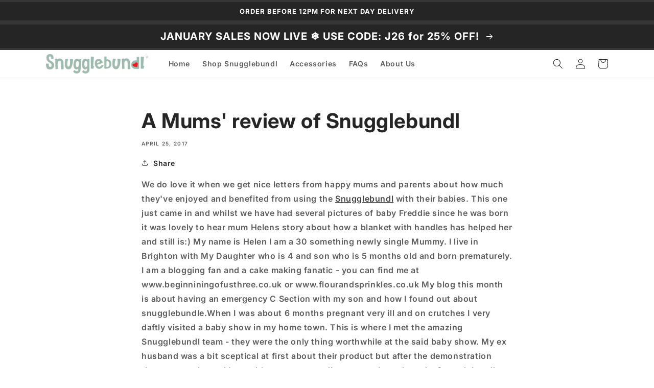

--- FILE ---
content_type: text/json
request_url: https://conf.config-security.com/model
body_size: 86
content:
{"title":"recommendation AI model (keras)","structure":"release_id=0x2a:2b:50:5d:4f:41:2f:5a:66:6d:54:32:6b:6f:78:61:30:71:78:5f:5d:5c:2c:6d:7d:5a:62:34:7a;keras;3t1xrdysufw9vmx3c7vgeu4hkf9tuhes5hzekdr71l97ceoqbqyoeu81u94sweg94ju8gv6r","weights":"../weights/2a2b505d.h5","biases":"../biases/2a2b505d.h5"}

--- FILE ---
content_type: text/javascript
request_url: https://snugglebundl.co.uk/cdn/shop/t/10/compiled_assets/scripts.js?v=4286
body_size: 3159
content:
(function(){var __sections__={};(function(){for(var i=0,s=document.getElementById("sections-script").getAttribute("data-sections").split(",");i<s.length;i++)__sections__[s[i]]=!0})(),function(){if(__sections__["ecom-sticky-cart"])try{(function(){const doc=window.document,$main_atc_forms=doc.querySelectorAll('form[action="/cart/add"]');var $main_atc_form=null;if($main_atc_forms.length>0&&$main_atc_forms.forEach(function($form){if($form.querySelector.querySelector("button[type=submit]")){$main_atc_form=$form;return}}),!$main_atc_form)return;const $el_wrapper=doc.querySelector(".ecom-sticky__atc"),layout_simple=$el_wrapper.classList.contains("ecom-sticky-layout__simple"),main_atc_btn=$main_atc_form.querySelector("button[type=submit]"),sticky_atc_btn=$el_wrapper.querySelector(".ecom-sticky__atc--btn"),handleVariantStickyCart=function(){const $el=doc.querySelector(".ecom-sticky__atc--variants"),$main_variant_wrapper=doc.querySelector(".ecom-product-single__variant-picker");if(!$main_variant_wrapper)return;const selector=$main_variant_wrapper.querySelector('[name="id"]'),sticky_selector_id="sticky-"+selector.id;let main_variant_html=null;if(layout_simple||(main_variant_html=$main_variant_wrapper.querySelector(".ecom-product-single__variant-picker-wrapper").innerHTML),!$el||!$el_wrapper)return;const json=$main_variant_wrapper.querySelector("#"+selector.dataset.jsonProduct);if(!json)return;layout_simple||(main_variant_html=main_variant_html.replace(json.innerHTML,""));let product=null;try{product=JSON.parse(json.innerHTML)}catch{return}if(main_variant_html){let sticky_variant_html=main_variant_html.replaceAll(selector.id,sticky_selector_id);$el.innerHTML=sticky_variant_html;let swatch_items=$el.querySelectorAll(".ecom-product-single__swatch-item[data-option-index]");if(swatch_items){let selectCallback2=function(variant){parseInt(selector.value)!=parseInt(variant.id)&&(selector.value=variant.id,selector.dispatchEvent(new Event("swatch"))),updateSwatch(variant),updateOptionSelected2(variant),updateImage(variant),updatePrice(variant),updateProductButtons(variant)},updateOptionSelected2=function(variant){const $container=$el.querySelector(".ecom-product-single__variant-picker-container");if(!$container||!variant)return!1;$container.querySelectorAll(".ecom-product-single__variant-picker--selected-value").forEach(function(el){el.remove()});const length=variant.options.length,$doms=$container.querySelectorAll(".selector-wrapper");for(let i=0;i<length;i++){const newLabelDom=document.createElement("span");newLabelDom.className="ecom-product-single__variant-picker--selected-value",newLabelDom.innerText=": "+variant.options[i];let label=$doms[i].querySelector("label");label&&label.append(newLabelDom);let select_option=$container.querySelector(`select.ecom-product-single__swatch-select[data-option-index="${i}"]`);select_option&&(select_option.value=variant.options[i])}};var selectCallback=selectCallback2,updateOptionSelected=updateOptionSelected2;for(const swatch_item of swatch_items)swatch_item.addEventListener("click",function(e){e.preventDefault();const _this=this;if(_this.classList.contains("ecom-button-active ecom-image-button"))return;let siblings=getSiblings(_this);if(siblings)for(const sibling of siblings)sibling.classList.remove("ecom-button-active","ecom-image-button");_this.classList.add("ecom-button-active","ecom-image-button");const index=_this.getAttribute("data-option-index"),select=$el.querySelector("select#"+sticky_selector_id+"-option-"+index);select&&(select.value=_this.getAttribute("data-value"),select.dispatchEvent(new Event("change")))});let select_items=$el.querySelectorAll(".ecom-product-single__swatch-select");if(select_items)for(select_item of select_items)select_item.addEventListener("change",function(e){e.preventDefault();const _this=this,index=_this.getAttribute("data-option-index"),select=$el.querySelector("select#"+sticky_selector_id+"-option-"+index);select&&(select.value=_this.value,select.dispatchEvent(new Event("change")))});const sticky_selector=$el.querySelector('[name="id"]');let select_wrappers=$el.querySelectorAll(".selector-wrapper").forEach(function(el){el.remove()});const mySelector=new window.EComposer.OptionSelectors(sticky_selector.id,{product,onVariantSelected:selectCallback2,enableHistoryState:!0});selector.addEventListener("change",function(event){parseInt(sticky_selector.value)!==parseInt(event.target.value)&&mySelector.selectVariant(event.target.value)})}}else{let handleSimpleVariantChange2=function(){let selected_index=selector_sticky.options[selector_sticky.selectedIndex];if(!selected_index)return;let variant_id=selected_index.value;if(variant_id){let variant=product.variants.find(variant2=>variant2.id==variant_id);variant&&(parseInt(selector.value)!=parseInt(variant.id)&&(selector.value=variant.id,selector.dispatchEvent(new Event("swatch"))),updateImage(variant),updatePrice(variant),updateProductButtons(variant))}};var handleSimpleVariantChange=handleSimpleVariantChange2;const selector_sticky=$el_wrapper.querySelector("select[name=id]");if(!selector_sticky)return;selector_sticky.addEventListener("change",function(e){handleSimpleVariantChange2()}),handleSimpleVariantChange2(),selector.addEventListener("change",function(event){parseInt(selector_sticky.value)!==parseInt(event.target.value)&&(selector_sticky.value=event.target.value),selector_sticky.dispatchEvent(new Event("change"))})}function updateImage(variant){const $section=doc.querySelector(".ecom-sticky__atc"),image_wrapper=$section.querySelector(".ecom-sticky__atc--image"),image=$section.querySelector(".ecom-sticky__atc--image img"),image_size=$el_wrapper.getAttribute("data-img-size")||"100x";if(image&&variant.featured_image!=null){let image_src=window.EComposer.resizeImage(variant.featured_image.src,image_size);image_wrapper.classList.add("ecom-loading-image"),image.setAttribute("src",image_src),image.onload=function(){image_wrapper.classList.remove("ecom-loading-image")}}}function updatePrice(variant){const $section=doc.querySelector(".ecom-sticky__atc"),$price=$section.querySelector(".ecom-sticky__atc--price");if(variant){const variant_price_sale=variant.compare_at_price!=null?variant.compare_at_price:variant.price,variant_price_regular=variant.price;variant_price_sale>variant_price_regular?$price.innerHTML=`<del>${window.EComposer.formatMoney(variant_price_sale)}</del><ins>${window.EComposer.formatMoney(variant.price)}</ins>`:$price.innerHTML=window.EComposer.formatMoney(variant.price)}}function updateSwatch(variant){if(variant&&variant.options.length){const $section=doc.querySelector(".ecom-sticky__atc");for(let i=0;i<variant.options.length;i++)$section.querySelectorAll(`.ecom-product-single__swatch-item[data-option-index="${i}"][data-value="${variant.options[i].replace(/'/g,"'").replace(/"/g,"&quot;")}"]`).forEach(element=>{element.parentNode.childNodes.forEach(function(el){el.classList&&(el.classList.remove("ecom-box-active"),el.classList.remove("ecom-button-active"),el.classList.remove("ecom-image-active"))}),element.classList.add("ecom-box-active"),element.classList.add("ecom-button-active"),element.classList.add("ecom-image-active")}),$section.querySelectorAll(`select.ecom-product-single__swatch-select[data-option-index="${i}"]`).forEach(function(el){el.value=variant.options[i]})}}function updateProductButtons(variant){sticky_atc_btn&&(!variant||!variant.available?(sticky_atc_btn.setAttribute("disabled","disabled"),ecomStickyATCText()):variant.available?(sticky_atc_btn.removeAttribute("disabled"),ecomStickyATCText()):(sticky_atc_btn.setAttribute("disabled","disabled"),ecomStickyATCText()))}let getSiblings=function(e){let siblings=[];if(!e.parentNode)return siblings;let sibling=e.parentNode.firstChild;for(;sibling;)sibling.nodeType===1&&sibling!==e&&siblings.push(sibling),sibling=sibling.nextSibling;return siblings}},handleSimpleVariant=function(){const selector=$el_wrapper.querySelector("select[name=ecom-sticky-cart__select]");selector&&selector.addEventListener("change",function(e){let selected_index=selector2.options[selector2.selectedIndex];if(!selected_index)return;const $main_variant_wrapper=doc.querySelector(".ecom-product-single__variant-picker");if(!$main_variant_wrapper)return;const selector2=$main_variant_wrapper.querySelector('[name="id"]');let price=selected_index.getAttribute("data-price"),compare_at_price=selected_index.getAttribute("data-compare-price")||0,image=selected_index.getAttribute("data-image"),available=selected_index.getAttribute("data-available"),product_id=selected_index.value,item_image=$el_wrapper.querySelector(".ecom-sticky__atc--image");item_image&&(item_image.classList.add("ecom-loading-image"),item_image.querySelector("img").setAttribute("src",image),item_image.querySelector("img").onload=()=>{item_image.classList.remove("ecom-loading-image")});const $price=$el_wrapper.querySelector(".ecom-sticky__atc--price");price<compare_at_price?$price.innerHTML=`<del>${window.EComposer.formatMoney(compare_at_price)}</del><ins>${window.EComposer.formatMoney(price)}</ins>`:$price.innerHTML=window.EComposer.formatMoney(price)})},handleQuantity=function(){const btn_qty_plus=$el_wrapper.querySelector(".ecom-plus"),btn_qty_minus=$el_wrapper.querySelector(".ecom-minus"),qty_input=$el_wrapper.querySelector(".ecom-qty-input");var main_qty_input=$main_atc_form.querySelector(".ecom-product-single__quantity-input");main_qty_input||(main_qty_input=document.createElement("input"),main_qty_input.type="number",main_qty_input.style.display="none",main_qty_input.name="quantity",main_qty_input.value=1,$main_atc_form.appendChild(main_qty_input)),qty_input.addEventListener("change",function(e){const value=this.value;main_qty_input!=value&&(main_qty_input.value=value)}),main_qty_input.addEventListener("change",function(e){const value=this.value;main_qty_input!=value&&(qty_input.value=value)}),btn_qty_plus&&btn_qty_plus.addEventListener("click",function(e){e.preventDefault(),changeQty("plus")}),btn_qty_minus&&btn_qty_minus.addEventListener("click",function(e){e.preventDefault(),changeQty("minus")});const changeQty=function(type){let currentVal=parseFloat(qty_input.value),max=parseFloat(qty_input.getAttribute("max")),min=parseFloat(qty_input.getAttribute("min")),step=qty_input.getAttribute("step");(!currentVal||currentVal===""||currentVal==="NaN")&&(currentVal=0),(max===""||max==="NaN")&&(max=""),(min===""||min==="NaN")&&(min=0),(step==="any"||step===""||step===void 0||parseFloat(step)==="NaN")&&(step=1),type=="plus"?max&&currentVal>=max?qty_input.value=max:(qty_input.value=(currentVal+parseFloat(step)).toFixed(),main_qty_input&&(main_qty_input.value=(currentVal+parseFloat(step)).toFixed())):min&&currentVal<=min?qty_input.value=min:currentVal>0&&(qty_input.value=(currentVal-parseFloat(step)).toFixed(),main_qty_input&&(main_qty_input.value=(currentVal-parseFloat(step)).toFixed()))}},handleATC=function(){sticky_atc_btn&&sticky_atc_btn.addEventListener("click",function(e){e.preventDefault();let _this=this;_this.classList.add("ecom-loading"),main_atc_btn&&main_atc_btn.click(),setTimeout(function(){_this.classList.remove("ecom-loading")},500)})},ecomStickyCart=function(){const $sticky_wrapper=doc.querySelector(".ecom-sticky__atc"),main_btn_submit=$main_atc_form.querySelector("button[type=submit]");if($sticky_wrapper&&$sticky_wrapper&&main_btn_submit){let summaryOffset=window.scrollY+main_btn_submit.getBoundingClientRect().top+main_btn_submit.offsetHeight;var stickyAddToCartToggle=function(){var windowScroll=window.pageYOffset||document.documentElement.scrollTop,windowHeight=window.innerHeight,documentHeight=document.body.clientHeight,totalScroll=parseInt(windowScroll+windowHeight)+60;summaryOffset<windowScroll&&totalScroll!==documentHeight&&totalScroll<documentHeight?$sticky_wrapper.classList.add("ecom-sticky-show"):(totalScroll===documentHeight||totalScroll>documentHeight||summaryOffset>windowScroll)&&$sticky_wrapper.classList.remove("ecom-sticky-show")};stickyAddToCartToggle(),window.addEventListener("scroll",stickyAddToCartToggle)}},ecomStickyStyle=function(){const qty=$el_wrapper.querySelector(".ecom-sticky__atc--quantity"),swatch_color_main=$main_atc_form.querySelector(".ecom-product-single__picker-colors-item"),swatch_color_sticky=$el_wrapper.querySelectorAll(".ecom-product-single__picker-colors-item");if(swatch_color_main&&swatch_color_sticky){let btn_style=getComputedStyle(swatch_color_main);swatch_color_sticky.forEach(function(el){el.style.borderRadius=btn_style.borderRadius})}const swatch_select_main=$main_atc_form.querySelector(".ecom-product-single__picker-dropdown-list"),swatch_select_sticky=$el_wrapper.querySelectorAll(".ecom-product-single__picker-dropdown-list");if(swatch_select_main&&swatch_select_sticky){let btn_style=getComputedStyle(swatch_select_main);swatch_select_sticky.forEach(function(el){el.style.borderRadius=btn_style.borderRadius})}},ecomStickyATCText=function(){if(main_atc_btn&&sticky_atc_btn){let atc_text=main_atc_btn&&main_atc_btn.dataset.textAddCart?main_atc_btn.dataset.textAddCart:"",outstock_text=main_atc_btn&&main_atc_btn.dataset.textOutstock?main_atc_btn.dataset.textOutstock:"";sticky_atc_btn.hasAttribute("disabled")?sticky_atc_btn.querySelector(".ecom-add-to-cart-text").innerText=outstock_text:sticky_atc_btn.querySelector(".ecom-add-to-cart-text").innerText=atc_text}};document.addEventListener("DOMContentLoaded",function(e){handleVariantStickyCart(),handleQuantity(),handleATC(),ecomStickyCart(),ecomStickyStyle(),ecomStickyATCText()})})()}catch(e){console.error(e)}}(),function(){if(__sections__.footer)try{class LocalizationForm extends HTMLElement{constructor(){super(),this.elements={input:this.querySelector('input[name="locale_code"], input[name="country_code"]'),button:this.querySelector("button"),panel:this.querySelector(".disclosure__list-wrapper")},this.elements.button.addEventListener("click",this.openSelector.bind(this)),this.elements.button.addEventListener("focusout",this.closeSelector.bind(this)),this.addEventListener("keyup",this.onContainerKeyUp.bind(this)),this.querySelectorAll("a").forEach(item=>item.addEventListener("click",this.onItemClick.bind(this)))}hidePanel(){this.elements.button.setAttribute("aria-expanded","false"),this.elements.panel.setAttribute("hidden",!0)}onContainerKeyUp(event){event.code.toUpperCase()==="ESCAPE"&&(this.hidePanel(),this.elements.button.focus())}onItemClick(event){event.preventDefault();const form=this.querySelector("form");this.elements.input.value=event.currentTarget.dataset.value,form&&form.submit()}openSelector(){this.elements.button.focus(),this.elements.panel.toggleAttribute("hidden"),this.elements.button.setAttribute("aria-expanded",(this.elements.button.getAttribute("aria-expanded")==="false").toString())}closeSelector(event){const shouldClose=event.relatedTarget&&event.relatedTarget.nodeName==="BUTTON";(event.relatedTarget===null||shouldClose)&&this.hidePanel()}}customElements.define("localization-form",LocalizationForm)}catch(e){console.error(e)}}(),function(){if(__sections__.header)try{class StickyHeader extends HTMLElement{constructor(){super()}connectedCallback(){this.header=document.getElementById("shopify-section-header"),this.headerBounds={},this.currentScrollTop=0,this.preventReveal=!1,this.predictiveSearch=this.querySelector("predictive-search"),this.onScrollHandler=this.onScroll.bind(this),this.hideHeaderOnScrollUp=()=>this.preventReveal=!0,this.addEventListener("preventHeaderReveal",this.hideHeaderOnScrollUp),window.addEventListener("scroll",this.onScrollHandler,!1),this.createObserver()}disconnectedCallback(){this.removeEventListener("preventHeaderReveal",this.hideHeaderOnScrollUp),window.removeEventListener("scroll",this.onScrollHandler)}createObserver(){new IntersectionObserver((entries,observer2)=>{this.headerBounds=entries[0].intersectionRect,observer2.disconnect()}).observe(this.header)}onScroll(){const scrollTop=window.pageYOffset||document.documentElement.scrollTop;if(!(this.predictiveSearch&&this.predictiveSearch.isOpen)){if(scrollTop>this.currentScrollTop&&scrollTop>this.headerBounds.bottom){if(this.preventHide)return;requestAnimationFrame(this.hide.bind(this))}else scrollTop<this.currentScrollTop&&scrollTop>this.headerBounds.bottom?this.preventReveal?(window.clearTimeout(this.isScrolling),this.isScrolling=setTimeout(()=>{this.preventReveal=!1},66),requestAnimationFrame(this.hide.bind(this))):requestAnimationFrame(this.reveal.bind(this)):scrollTop<=this.headerBounds.top&&requestAnimationFrame(this.reset.bind(this));this.currentScrollTop=scrollTop}}hide(){this.header.classList.add("shopify-section-header-hidden","shopify-section-header-sticky"),this.closeMenuDisclosure(),this.closeSearchModal()}reveal(){this.header.classList.add("shopify-section-header-sticky","animate"),this.header.classList.remove("shopify-section-header-hidden")}reset(){this.header.classList.remove("shopify-section-header-hidden","shopify-section-header-sticky","animate")}closeMenuDisclosure(){this.disclosures=this.disclosures||this.header.querySelectorAll("header-menu"),this.disclosures.forEach(disclosure=>disclosure.close())}closeSearchModal(){this.searchModal=this.searchModal||this.header.querySelector("details-modal"),this.searchModal.close(!1)}}customElements.define("sticky-header",StickyHeader)}catch(e){console.error(e)}}()})();
//# sourceMappingURL=/cdn/shop/t/10/compiled_assets/scripts.js.map?v=4286
